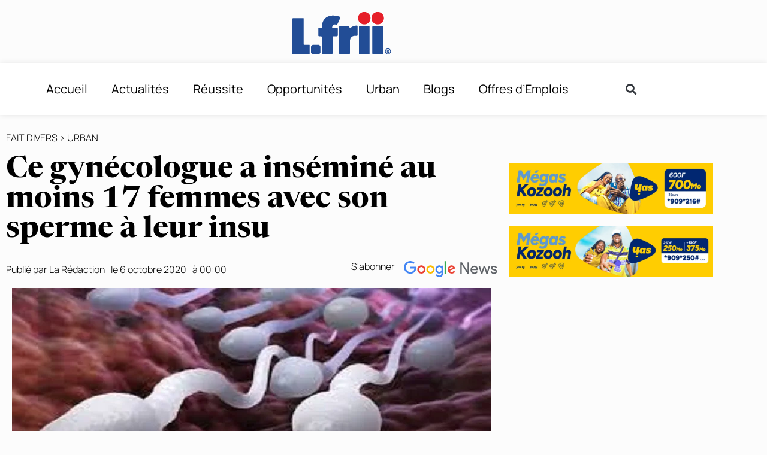

--- FILE ---
content_type: application/xml
request_url: https://dmxleo.dailymotion.com/cdn/manifest/playlist/x7srj9.m3u8?af=2%2C7%2C8%2C9&vv=1%2C2%2C3%2C4%2C5%2C6%2C7%2C8%2C11%2C12%2C13%2C14&mm=video%2Fmp4%2Cvideo%2Fwebm%2Caudio%2Fmp4%2Caudio%2Fmpeg%2Caudio%2Faac%2Caudio%2Fmpeg3%2Caudio%2Fmp3%2Caudio%2Fvnd.wave%2Caudio%2Fwav%2Caudio%2Fwave%2Caudio%2Fogg%2Caudio%2Fvorbis%2Cimage%2Fjpeg%2Cimage%2Fpng%2Cimage%2Fwebp%2Cimage%2Fsvg%2Bxml&cse=1jf5qb23i048c7fb0a2&rts=798974&rhv=1&cen=prod&cpi=x2ckry7&cpt=player&rla=en&cpl=x7srj9&cpr=x3gkk&eb=https%3A%2F%2Fl-frii.com%2Fce-gynecologue-a-insemine-au-moins-17-femmes-avec-son-sperme-a-leur-insu%2F&ps=820x461&td=l-frii.com&reader_gdpr_flag=0&reader_gdpr_consent=&gdpr_binary_consent=opt-out&gdpr_comes_from_infopack=0&reader_us_privacy=1---&vl=-1&ciid=1jf5qb23i048c7fb0a2_VMAP_0_0&cidx=0&sidx=0&vidIdx=0&omp=Dailymotion%2F1.0&omn=0&imal=1&uid_dm=4d2d39b4-1ae8-d575-553a-04d6ac9313e7&3pcb=0&rap=1&apo=monetization&pos=1&pbm=2
body_size: 5574
content:
<?xml version="1.0" encoding="UTF-8"?><vmap:VMAP xmlns:vmap="http://www.iab.net/videosuite/vmap" version="1.0"><vmap:AdBreak breakType="linear" breakId="preroll1" timeOffset="start"><vmap:AdSource id="preroll1"><vmap:VASTAdData><VAST version="3.0"><Ad><InLine><AdSystem>Leo</AdSystem><AdTitle>noad</AdTitle><Extensions><Extension type="dailymotion" source="dailymotion">{"noAd":{"reasonId":1106,"reason":"viewing context|bot-detected"},"inventoryId":"4f8c9509-d312-4395-b54d-01784a62cd5e"}</Extension></Extensions></InLine></Ad></VAST></vmap:VASTAdData></vmap:AdSource><vmap:Extensions><vmap:Extension type="dailymotion" source="dailymotion"><![CDATA[{"timeout":15000}]]></vmap:Extension></vmap:Extensions></vmap:AdBreak><vmap:AdBreak breakType="linear,nonlinear" breakId="midroll1-1" timeOffset="00:05:00" repeatAfter="00:05:00"><vmap:AdSource id="midroll1-1"><vmap:AdTagURI templateType="vast3">https://dmxleo.dailymotion.com/cdn/manifest/video/x9rutp0.m3u8?auth=[base64]&amp;vo=[MEDIAPLAYHEAD]&amp;vv=1%2C2%2C3%2C4%2C5%2C6%2C7%2C8%2C11%2C12%2C13%2C14&amp;sec=1&amp;reader.player=dailymotion&amp;plt=1&amp;cen=prod&amp;3pcb=0&amp;rla=en&amp;rhv=1&amp;reader_us_privacy=1---&amp;eb=https%3A%2F%2Fl-frii.com%2Fce-gynecologue-a-insemine-au-moins-17-femmes-avec-son-sperme-a-leur-insu%2F&amp;dmngv=1.0&amp;dmng=Dailymotion&amp;cpt=player&amp;cpr=x3gkk&amp;cpi=x2ckry7&amp;battr=9%2C10%2C11%2C12%2C13%2C14%2C17&amp;apo=monetization&amp;pbm=2&amp;mm=video%2Fmp4%2Cvideo%2Fwebm%2Caudio%2Fmp4%2Caudio%2Fmpeg%2Caudio%2Faac%2Caudio%2Fmpeg3%2Caudio%2Fmp3%2Caudio%2Fvnd.wave%2Caudio%2Fwav%2Caudio%2Fwave%2Caudio%2Fogg%2Caudio%2Fvorbis%2Cimage%2Fjpeg%2Cimage%2Fpng%2Cimage%2Fwebp%2Cimage%2Fsvg%2Bxml&amp;cpl=x7srj9&amp;rts=798974&amp;lnrt=1&amp;dlvr=1%2C2&amp;cse=1jf5qb23i048c7fb0a2&amp;cbrs=1&amp;r=v</vmap:AdTagURI></vmap:AdSource><vmap:Extensions><vmap:Extension type="dailymotion" source="dailymotion"><![CDATA[{"timeout":15000}]]></vmap:Extension></vmap:Extensions></vmap:AdBreak><vmap:AdBreak breakType="linear" breakId="postroll1" timeOffset="end"><vmap:AdSource id="postroll1"><vmap:AdTagURI templateType="vast3">https://dmxleo.dailymotion.com/cdn/manifest/video/x9rutp0.m3u8?auth=[base64]&amp;vv=1%2C2%2C3%2C4%2C5%2C6%2C7%2C8%2C11%2C12%2C13%2C14&amp;sec=1&amp;reader.player=dailymotion&amp;plt=1&amp;cen=prod&amp;3pcb=0&amp;rla=en&amp;rhv=1&amp;reader_us_privacy=1---&amp;eb=https%3A%2F%2Fl-frii.com%2Fce-gynecologue-a-insemine-au-moins-17-femmes-avec-son-sperme-a-leur-insu%2F&amp;dmngv=1.0&amp;dmng=Dailymotion&amp;cpt=player&amp;cpr=x3gkk&amp;cpi=x2ckry7&amp;battr=9%2C10%2C11%2C12%2C13%2C14%2C17&amp;apo=monetization&amp;pbm=2&amp;mm=video%2Fmp4%2Cvideo%2Fwebm%2Caudio%2Fmp4%2Caudio%2Fmpeg%2Caudio%2Faac%2Caudio%2Fmpeg3%2Caudio%2Fmp3%2Caudio%2Fvnd.wave%2Caudio%2Fwav%2Caudio%2Fwave%2Caudio%2Fogg%2Caudio%2Fvorbis%2Cimage%2Fjpeg%2Cimage%2Fpng%2Cimage%2Fwebp%2Cimage%2Fsvg%2Bxml&amp;cpl=x7srj9&amp;rts=798974&amp;lnrt=1&amp;dlvr=1%2C2&amp;cse=1jf5qb23i048c7fb0a2&amp;cbrs=1&amp;r=v</vmap:AdTagURI></vmap:AdSource><vmap:Extensions><vmap:Extension type="dailymotion" source="dailymotion"><![CDATA[{"timeout":15000}]]></vmap:Extension></vmap:Extensions></vmap:AdBreak><vmap:Extensions><vmap:Extension type="dailymotion" source="dmx"><![CDATA[{"asid":200533}]]></vmap:Extension></vmap:Extensions></vmap:VMAP>